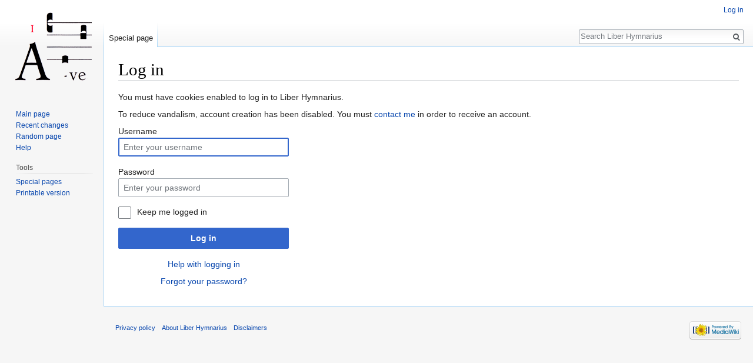

--- FILE ---
content_type: text/javascript; charset=utf-8
request_url: https://liberhymnarius.org/load.php?debug=false&lang=en&modules=startup&only=scripts&skin=vector
body_size: 6195
content:
window.mwPerformance=(window.performance&&performance.mark)?performance:{mark:function(){}};window.mwNow=(function(){var perf=window.performance,navStart=perf&&perf.timing&&perf.timing.navigationStart;return navStart&&typeof perf.now==='function'?function(){return navStart+perf.now();}:function(){return Date.now();};}());window.isCompatible=function(str){var ua=str||navigator.userAgent;return!!((function(){'use strict';return!this&&!!Function.prototype.bind&&!!window.JSON;}())&&'querySelector'in document&&'localStorage'in window&&'addEventListener'in window&&!(ua.match(/MSIE 10|webOS\/1\.[0-4]|SymbianOS|Series60|NetFront|Opera Mini|S40OviBrowser|MeeGo|Android.+Glass|^Mozilla\/5\.0 .+ Gecko\/$|googleweblight/)||ua.match(/PlayStation/i)));};(function(){var NORLQ,script;if(!isCompatible()){document.documentElement.className=document.documentElement.className.replace(/(^|\s)client-js(\s|$)/,'$1client-nojs$2');NORLQ=window.NORLQ||[];while(NORLQ.length){NORLQ.shift()();}window.NORLQ={push:
function(fn){fn();}};window.RLQ={push:function(){}};return;}function startUp(){mw.config=new mw.Map(true);mw.loader.addSource({"local":"/load.php"});mw.loader.register([["site","0xfwl4l",[1]],["site.styles","109rmoz",[],"site"],["noscript","19urqag",[],"noscript"],["filepage","1lzdnr3"],["user.groups","1pqkqlx",[5]],["user","0stt1qr",[6],"user"],["user.styles","1a4qrgl",[],"user"],["user.defaults","0xmhbap"],["user.options","0r5ungb",[7],"private"],["user.tokens","15pocyn",[],"private"],["mediawiki.language.data","1pox0t6",[177]],["mediawiki.skinning.elements","1aj7bej"],["mediawiki.skinning.content","0cqavtg"],["mediawiki.skinning.interface","1tdvgru"],["mediawiki.skinning.content.parsoid","0w5dlk4"],["mediawiki.skinning.content.externallinks","1hh0a65"],["jquery.accessKeyLabel","06xh7ud",[22,130]],["jquery.async","0en1ikg"],["jquery.byteLength","0su0apj",[131]],["jquery.byteLimit","1pqkqlx",[37]],["jquery.checkboxShiftClick","1q952fc"],["jquery.chosen","0lbc2vn"],["jquery.client",
"02dlyzn"],["jquery.color","1rnr9je",[24]],["jquery.colorUtil","1k7h2ll"],["jquery.confirmable","0fkrz3c",[178]],["jquery.cookie","196dj1p"],["jquery.expandableField","1er1sr9"],["jquery.farbtastic","0rtaa0k",[24]],["jquery.footHovzer","1pa23zd"],["jquery.form","1kn9o8c"],["jquery.fullscreen","0mu9a7k"],["jquery.getAttrs","0giem1r"],["jquery.hidpi","0ejfsc5"],["jquery.highlightText","1y1qf4t",[130]],["jquery.hoverIntent","080zlvo"],["jquery.i18n","1k6hokl",[176]],["jquery.lengthLimit","03ws9x1",[131]],["jquery.localize","0vwfvmm"],["jquery.makeCollapsible","0snk9j8"],["jquery.mockjax","1ic3ren"],["jquery.mw-jump","1rubcn1"],["jquery.qunit","0imr5st"],["jquery.spinner","0bd0ins"],["jquery.jStorage","14gbv9c"],["jquery.suggestions","1iou1f3",[34]],["jquery.tabIndex","1vkh87m"],["jquery.tablesorter","1q80bs9",[130,179]],["jquery.textSelection","1uyhv0k",[22]],["jquery.throttle-debounce","1f0xnjd"],["jquery.xmldom","1fe47g6"],["jquery.tipsy","1bgier8"],["jquery.ui.core","1vysn9c",[53],
"jquery.ui"],["jquery.ui.core.styles","0rj31qs",[],"jquery.ui"],["jquery.ui.accordion","0xj5wdh",[52,72],"jquery.ui"],["jquery.ui.autocomplete","0a319fc",[61],"jquery.ui"],["jquery.ui.button","1w3bap5",[52,72],"jquery.ui"],["jquery.ui.datepicker","1esqfqh",[52],"jquery.ui"],["jquery.ui.dialog","0q7ekxd",[56,59,63,65],"jquery.ui"],["jquery.ui.draggable","0ywxv45",[52,62],"jquery.ui"],["jquery.ui.droppable","1u6an1c",[59],"jquery.ui"],["jquery.ui.menu","0u50h03",[52,63,72],"jquery.ui"],["jquery.ui.mouse","0hm9v7h",[72],"jquery.ui"],["jquery.ui.position","1yo0pz6",[],"jquery.ui"],["jquery.ui.progressbar","1fbk19d",[52,72],"jquery.ui"],["jquery.ui.resizable","05nnz3c",[52,62],"jquery.ui"],["jquery.ui.selectable","100s7d7",[52,62],"jquery.ui"],["jquery.ui.slider","1rm04w3",[52,62],"jquery.ui"],["jquery.ui.sortable","10ezyt7",[52,62],"jquery.ui"],["jquery.ui.spinner","1ko4iw3",[56],"jquery.ui"],["jquery.ui.tabs","0vwdtgs",[52,72],"jquery.ui"],["jquery.ui.tooltip","1t76qfg",[52,63,72],
"jquery.ui"],["jquery.ui.widget","0x7xst9",[],"jquery.ui"],["jquery.effects.core","16t10oo",[],"jquery.ui"],["jquery.effects.blind","1b2skh1",[73],"jquery.ui"],["jquery.effects.bounce","0t9dsrv",[73],"jquery.ui"],["jquery.effects.clip","18py38a",[73],"jquery.ui"],["jquery.effects.drop","0cmccv2",[73],"jquery.ui"],["jquery.effects.explode","0wqakc3",[73],"jquery.ui"],["jquery.effects.fade","04e1y8v",[73],"jquery.ui"],["jquery.effects.fold","1rlz7wr",[73],"jquery.ui"],["jquery.effects.highlight","0ts2a1v",[73],"jquery.ui"],["jquery.effects.pulsate","0lrajw7",[73],"jquery.ui"],["jquery.effects.scale","0viqnwn",[73],"jquery.ui"],["jquery.effects.shake","1a9p03s",[73],"jquery.ui"],["jquery.effects.slide","1laih7b",[73],"jquery.ui"],["jquery.effects.transfer","1yaj7ur",[73],"jquery.ui"],["json","1pqkqlx"],["moment","16g4bsb",[174]],["mediawiki.apihelp","0c0swb0"],["mediawiki.template","1ki8zmo"],["mediawiki.template.mustache","0449m70",[90]],["mediawiki.template.regexp","0rd59uw",[90]],[
"mediawiki.apipretty","0syy4ae"],["mediawiki.api","0nuriub",[148,9]],["mediawiki.api.category","03dy7lb",[136,94]],["mediawiki.api.edit","0715xzg",[146]],["mediawiki.api.login","0ye52i5",[94]],["mediawiki.api.options","12il49z",[94]],["mediawiki.api.parse","17skpsl",[94]],["mediawiki.api.upload","0kmtdvt",[96]],["mediawiki.api.user","05uz9ph",[94]],["mediawiki.api.watch","0p1acav",[94]],["mediawiki.api.messages","093yiwg",[94]],["mediawiki.api.rollback","1g8qgjz",[94]],["mediawiki.content.json","1ronsje"],["mediawiki.confirmCloseWindow","0eb1ocg"],["mediawiki.debug","1stj2ag",[29,273]],["mediawiki.diff.styles","1fbpho7"],["mediawiki.feedback","032hryg",[136,124,277]],["mediawiki.feedlink","17tcgbm"],["mediawiki.filewarning","1jtmcvb",[273]],["mediawiki.ForeignApi","15yz3qz",[113]],["mediawiki.ForeignApi.core","0m9fi3z",[94,269]],["mediawiki.helplink","1awt2re"],["mediawiki.hidpi","0efzcq3",[33],null,null,"return'srcset'in new Image();"],["mediawiki.hlist","0w31wnc"],[
"mediawiki.htmlform","10r6hjw",[37,130]],["mediawiki.htmlform.checker","17vdylq",[49]],["mediawiki.htmlform.ooui","0f9pd2c",[273]],["mediawiki.htmlform.styles","0ak5fba"],["mediawiki.htmlform.ooui.styles","1dsfzv7"],["mediawiki.icon","0bw9ioc"],["mediawiki.inspect","118xgia",[130,131]],["mediawiki.messagePoster","0hgq53q",[112]],["mediawiki.messagePoster.wikitext","071nntr",[96,124]],["mediawiki.notification","1iz7ktd",[148,156]],["mediawiki.notify","1ntv5n1"],["mediawiki.notification.convertmessagebox","1m99zd4",[126]],["mediawiki.notification.convertmessagebox.styles","0r2rpe9"],["mediawiki.RegExp","0uao46t"],["mediawiki.String","0a1stxn"],["mediawiki.pager.tablePager","0hcemk2"],["mediawiki.searchSuggest","19agbwp",[32,45,94]],["mediawiki.sectionAnchor","1wo7lqh"],["mediawiki.storage","0ujvpy8"],["mediawiki.Title","16ea9ui",[131,148]],["mediawiki.Upload","12igcy1",[100]],["mediawiki.ForeignUpload","0nefn1n",[112,137]],["mediawiki.ForeignStructuredUpload.config","0msydx9"],[
"mediawiki.ForeignStructuredUpload","06eggms",[139,138]],["mediawiki.Upload.Dialog","0k6wmfw",[142]],["mediawiki.Upload.BookletLayout","00hc4xn",[136,137,178,266,88,275,277]],["mediawiki.ForeignStructuredUpload.BookletLayout","1xc3kix",[140,142,103,182,256,251]],["mediawiki.toc","12t5r89",[152]],["mediawiki.Uri","1ic0qpl",[148,92]],["mediawiki.user","1kz41yf",[101,135,8]],["mediawiki.userSuggest","0cpyfaw",[45,94]],["mediawiki.util","1hwa75w",[16,127]],["mediawiki.viewport","17p9iom"],["mediawiki.checkboxtoggle","1m1abhx"],["mediawiki.checkboxtoggle.styles","0pg674y"],["mediawiki.cookie","03rkqpb",[26]],["mediawiki.toolbar","06fkag3",[48]],["mediawiki.experiments","09ib6v8"],["mediawiki.editfont.styles","1azccqm"],["mediawiki.visibleTimeout","0k55jvo"],["mediawiki.action.delete","0fb0tec",[37,273]],["mediawiki.action.delete.file","02pf9fh",[37]],["mediawiki.action.edit","0l1oxm0",[48,160,94,155,254]],["mediawiki.action.edit.styles","11z5mra"],["mediawiki.action.edit.collapsibleFooter",
"08uz3qa",[39,122,135]],["mediawiki.action.edit.preview","1r3xxd1",[43,48,94,108,178,273]],["mediawiki.action.history","1pwezr5"],["mediawiki.action.history.styles","03n8qcz"],["mediawiki.action.view.dblClickEdit","16nwz8q",[148,8]],["mediawiki.action.view.metadata","0dtq0z5",[173]],["mediawiki.action.view.categoryPage.styles","1wf9zjm"],["mediawiki.action.view.postEdit","0nxxgij",[178,126]],["mediawiki.action.view.redirect","1qm12qu",[22]],["mediawiki.action.view.redirectPage","04emutn"],["mediawiki.action.view.rightClickEdit","1pu8nik"],["mediawiki.action.edit.editWarning","0f77nyb",[48,106,178]],["mediawiki.action.view.filepage","09bsn6d"],["mediawiki.language","1hqanx4",[175,10]],["mediawiki.cldr","16bg1qu",[176]],["mediawiki.libs.pluralruleparser","00va5lw"],["mediawiki.language.init","1ic6w6u"],["mediawiki.jqueryMsg","18ubt8d",[174,148,8]],["mediawiki.language.months","0qtsbuv",[174]],["mediawiki.language.names","0cfo43y",[177]],["mediawiki.language.specialCharacters","0meovla",[
174]],["mediawiki.libs.jpegmeta","0f44bnj"],["mediawiki.page.gallery","1am5wd6",[49,184]],["mediawiki.page.gallery.styles","13otvmf"],["mediawiki.page.gallery.slideshow","0ov1xl6",[136,94,275,290]],["mediawiki.page.ready","1ggwopf",[16,20,41]],["mediawiki.page.startup","0k4uzu0"],["mediawiki.page.patrol.ajax","0u5q6j6",[43,136,94]],["mediawiki.page.watch.ajax","0fq0498",[136,102,178]],["mediawiki.page.rollback","0ctp8ja",[43,104]],["mediawiki.page.image.pagination","0kegyn7",[43,148]],["mediawiki.rcfilters.filters.base.styles","0evp6c9"],["mediawiki.rcfilters.highlightCircles.seenunseen.styles","0dcuwch"],["mediawiki.rcfilters.filters.dm","12yn211",[131,145,98,178,146,269]],["mediawiki.rcfilters.filters.ui","09s58s6",[39,194,249,284,286,288,290]],["mediawiki.special","1c29rho"],["mediawiki.special.apisandbox.styles","1l52xfo"],["mediawiki.special.apisandbox","1a24ikm",[39,94,178,255,272]],["mediawiki.special.block","0zf5xw8",[117,148,257]],["mediawiki.special.changecredentials.js",
"1bjk9df",[94,119]],["mediawiki.special.changeslist","19me952"],["mediawiki.special.changeslist.enhanced","094wjcg"],["mediawiki.special.changeslist.legend","0lx7wq8"],["mediawiki.special.changeslist.legend.js","0fdjttz",[39,152]],["mediawiki.special.changeslist.visitedstatus","05yzo6o"],["mediawiki.special.comparepages.styles","170ls9v"],["mediawiki.special.contributions","0c9p7u6",[178,251]],["mediawiki.special.edittags","02ivfxd",[21,37]],["mediawiki.special.edittags.styles","0xan4m6"],["mediawiki.special.import","0plunsp"],["mediawiki.special.movePage","13tfas0",[249,254]],["mediawiki.special.movePage.styles","0h9yd6a"],["mediawiki.special.pageLanguage","03d3r58",[273]],["mediawiki.special.pagesWithProp","1ov7toj"],["mediawiki.special.preferences","1gz2zfz",[106,174,128]],["mediawiki.special.preferences.styles","0zq2qk4"],["mediawiki.special.recentchanges","1otzd41"],["mediawiki.special.revisionDelete","13h3gfh",[37]],["mediawiki.special.search","1t413vf",[264]],[
"mediawiki.special.search.commonsInterwikiWidget","0khgjfc",[145,94,178]],["mediawiki.special.search.interwikiwidget.styles","09n0rlf"],["mediawiki.special.search.styles","1ltuqcw"],["mediawiki.special.undelete","1pn3kuh",[249,254]],["mediawiki.special.unwatchedPages","01n595p",[136,102]],["mediawiki.special.upload","099u64o",[43,136,99,106,178,182,226,90]],["mediawiki.special.upload.styles","0t21gbg"],["mediawiki.special.userlogin.common.styles","0y3rd9r"],["mediawiki.special.userlogin.login.styles","06qyavd"],["mediawiki.special.userlogin.signup.js","0aindoe",[94,118,178]],["mediawiki.special.userlogin.signup.styles","0hygixc"],["mediawiki.special.userrights","19phuhi",[37,128]],["mediawiki.special.watchlist","1napobi",[136,102,178,273]],["mediawiki.special.watchlist.styles","1mcteqj"],["mediawiki.special.version","0kkiplp"],["mediawiki.legacy.config","1m787g5"],["mediawiki.legacy.commonPrint","1my28yi"],["mediawiki.legacy.protect","1cphv0z",[37]],["mediawiki.legacy.shared","121ziv6"
],["mediawiki.legacy.oldshared","0mimr9m"],["mediawiki.legacy.wikibits","1i66dbn"],["mediawiki.ui","1eqb71a"],["mediawiki.ui.checkbox","0jbncht"],["mediawiki.ui.radio","1980bpd"],["mediawiki.ui.anchor","0z9fjmi"],["mediawiki.ui.button","1mprp8j"],["mediawiki.ui.input","0twtnuv"],["mediawiki.ui.icon","0chjq94"],["mediawiki.ui.text","1a52kg3"],["mediawiki.widgets","0cg8shf",[136,94,250,275]],["mediawiki.widgets.styles","0fpf6cq"],["mediawiki.widgets.DateInputWidget","1b29sfd",[252,88,275]],["mediawiki.widgets.DateInputWidget.styles","0l5f9is"],["mediawiki.widgets.visibleByteLimit","1pqkqlx",[254]],["mediawiki.widgets.visibleLengthLimit","1v6dfay",[37,273]],["mediawiki.widgets.datetime","1tk1brx",[273,291,292]],["mediawiki.widgets.CategoryMultiselectWidget","03i1cnn",[112,136,275]],["mediawiki.widgets.SelectWithInputWidget","05qmhcz",[258,275]],["mediawiki.widgets.SelectWithInputWidget.styles","0cbl1mk"],["mediawiki.widgets.SizeFilterWidget","00up02c",[260,275]],[
"mediawiki.widgets.SizeFilterWidget.styles","000oobn"],["mediawiki.widgets.MediaSearch","18a5lyb",[112,136,275]],["mediawiki.widgets.UserInputWidget","1wayfj5",[94,275]],["mediawiki.widgets.UsersMultiselectWidget","0f2wysl",[94,275]],["mediawiki.widgets.SearchInputWidget","0z422nk",[133,249]],["mediawiki.widgets.SearchInputWidget.styles","0k4mjz2"],["mediawiki.widgets.StashedFileWidget","023lp8w",[94,273]],["es5-shim","1pqkqlx"],["dom-level2-shim","1pqkqlx"],["oojs","033pjml"],["mediawiki.router","05l2r7g",[271]],["oojs-router","1hci4ki",[269]],["oojs-ui","1pqkqlx",[276,275,277]],["oojs-ui-core","06zxl5r",[174,269,274,281,282,287,278,279]],["oojs-ui-core.styles","1nscjt7"],["oojs-ui-widgets","15ocdpa",[273,283,291,292]],["oojs-ui-toolbars","0505srl",[273,292]],["oojs-ui-windows","0vvc12y",[273,292]],["oojs-ui.styles.indicators","10igmtf"],["oojs-ui.styles.textures","0r5oojt"],["oojs-ui.styles.icons-accessibility","1ahizie"],["oojs-ui.styles.icons-alerts","1vdegfi"],[
"oojs-ui.styles.icons-content","0cuzrwu"],["oojs-ui.styles.icons-editing-advanced","0rhlk9d"],["oojs-ui.styles.icons-editing-core","1nobo9w"],["oojs-ui.styles.icons-editing-list","1l6fw5w"],["oojs-ui.styles.icons-editing-styling","0f1zswt"],["oojs-ui.styles.icons-interactions","1hpo6s5"],["oojs-ui.styles.icons-layout","0r66tdq"],["oojs-ui.styles.icons-location","15i0rru"],["oojs-ui.styles.icons-media","027uebl"],["oojs-ui.styles.icons-moderation","1908a3f"],["oojs-ui.styles.icons-movement","14rbbx8"],["oojs-ui.styles.icons-user","1l4pp7w"],["oojs-ui.styles.icons-wikimedia","01tqr8u"],["skins.monobook.styles","1fqoeff"],["skins.timeless","1sogza1"],["skins.timeless.misc","1tnq5nf"],["skins.timeless.js","1706pft"],["skins.timeless.mobile","0oaai7y"],["skins.vector.styles","1ew9d7k"],["skins.vector.styles.responsive","14x46b0"],["skins.vector.js","1qnijvt",[46,49]]]);;mw.config.set({"wgLoadScript":"/load.php","debug":!1,"skin":"vector","stylepath":"/skins","wgUrlProtocols":
"bitcoin\\:|ftp\\:\\/\\/|ftps\\:\\/\\/|geo\\:|git\\:\\/\\/|gopher\\:\\/\\/|http\\:\\/\\/|https\\:\\/\\/|irc\\:\\/\\/|ircs\\:\\/\\/|magnet\\:|mailto\\:|mms\\:\\/\\/|news\\:|nntp\\:\\/\\/|redis\\:\\/\\/|sftp\\:\\/\\/|sip\\:|sips\\:|sms\\:|ssh\\:\\/\\/|svn\\:\\/\\/|tel\\:|telnet\\:\\/\\/|urn\\:|worldwind\\:\\/\\/|xmpp\\:|\\/\\/","wgArticlePath":"/index.php?title=$1","wgScriptPath":"","wgScript":"/index.php","wgSearchType":null,"wgVariantArticlePath":!1,"wgActionPaths":{},"wgServer":"https://liberhymnarius.org","wgServerName":"liberhymnarius.org","wgUserLanguage":"en","wgContentLanguage":"en","wgTranslateNumerals":!0,"wgVersion":"1.31.0","wgEnableAPI":!0,"wgEnableWriteAPI":!0,"wgMainPageTitle":"Main Page","wgFormattedNamespaces":{"-2":"Media","-1":"Special","0":"","1":"Talk","2":"User","3":"User talk","4":"Liber Hymnarius","5":"Liber Hymnarius talk","6":"File","7":"File talk","8":"MediaWiki","9":"MediaWiki talk","10":"Template","11":"Template talk","12":"Help","13":"Help talk",
"14":"Category","15":"Category talk"},"wgNamespaceIds":{"media":-2,"special":-1,"":0,"talk":1,"user":2,"user_talk":3,"liber_hymnarius":4,"liber_hymnarius_talk":5,"file":6,"file_talk":7,"mediawiki":8,"mediawiki_talk":9,"template":10,"template_talk":11,"help":12,"help_talk":13,"category":14,"category_talk":15,"image":6,"image_talk":7,"project":4,"project_talk":5},"wgContentNamespaces":[0],"wgSiteName":"Liber Hymnarius","wgDBname":"liber","wgExtraSignatureNamespaces":[],"wgAvailableSkins":{"monobook":"MonoBook","timeless":"Timeless","vector":"Vector","fallback":"Fallback","apioutput":"ApiOutput"},"wgExtensionAssetsPath":"/extensions","wgCookiePrefix":"liber_lh_","wgCookieDomain":"","wgCookiePath":"/","wgCookieExpiration":2592000,"wgResourceLoaderMaxQueryLength":2000,"wgCaseSensitiveNamespaces":[],"wgLegalTitleChars":" %!\"$&'()*,\\-./0-9:;=?@A-Z\\\\\\^_`a-z~+\\u0080-\\uFFFF","wgIllegalFileChars":":/\\\\","wgResourceLoaderStorageVersion":1,"wgResourceLoaderStorageEnabled":!0,
"wgForeignUploadTargets":["local"],"wgEnableUploads":!0,"wgCommentByteLimit":255,"wgCommentCodePointLimit":null});var RLQ=window.RLQ||[];while(RLQ.length){RLQ.shift()();}window.RLQ={push:function(fn){fn();}};window.NORLQ={push:function(){}};}window.mediaWikiLoadStart=mwNow();mwPerformance.mark('mwLoadStart');script=document.createElement('script');script.src="/load.php?debug=false&lang=en&modules=jquery%2Cmediawiki&only=scripts&skin=vector&version=0l11sj8";script.onload=function(){script.onload=null;script=null;startUp();};document.head.appendChild(script);}());
